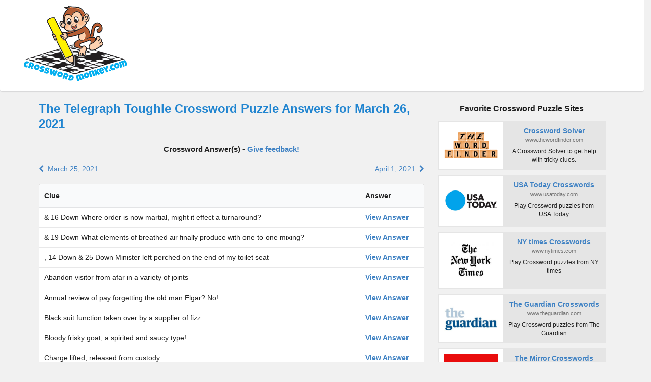

--- FILE ---
content_type: text/html; charset=utf-8
request_url: https://accounts.google.com/o/oauth2/postmessageRelay?parent=https%3A%2F%2Fcrosswordmonkey.com&jsh=m%3B%2F_%2Fscs%2Fabc-static%2F_%2Fjs%2Fk%3Dgapi.lb.en.2kN9-TZiXrM.O%2Fd%3D1%2Frs%3DAHpOoo_B4hu0FeWRuWHfxnZ3V0WubwN7Qw%2Fm%3D__features__
body_size: 162
content:
<!DOCTYPE html><html><head><title></title><meta http-equiv="content-type" content="text/html; charset=utf-8"><meta http-equiv="X-UA-Compatible" content="IE=edge"><meta name="viewport" content="width=device-width, initial-scale=1, minimum-scale=1, maximum-scale=1, user-scalable=0"><script src='https://ssl.gstatic.com/accounts/o/2580342461-postmessagerelay.js' nonce="RIxSagj3K4KYB_aSfJDBVg"></script></head><body><script type="text/javascript" src="https://apis.google.com/js/rpc:shindig_random.js?onload=init" nonce="RIxSagj3K4KYB_aSfJDBVg"></script></body></html>